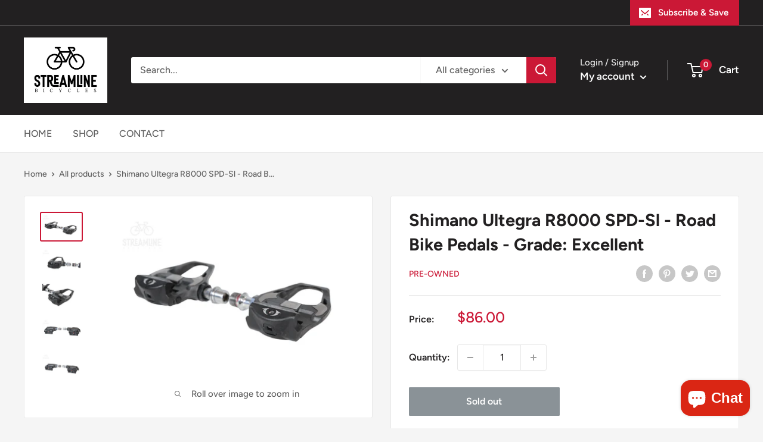

--- FILE ---
content_type: text/javascript
request_url: https://www.streamlinebicycles.com/cdn/shop/t/7/assets/custom.js?v=102476495355921946141671120125
body_size: -684
content:
//# sourceMappingURL=/cdn/shop/t/7/assets/custom.js.map?v=102476495355921946141671120125


--- FILE ---
content_type: text/javascript; charset=utf-8
request_url: https://www.streamlinebicycles.com/products/copy-of-shimano-pd-a530-spd-dual-sided-pedals-grade-good.js?app=mvp
body_size: 1371
content:
{"id":7501448511683,"title":"Shimano Ultegra R8000 SPD-Sl - Road Bike Pedals - Grade: Excellent","handle":"copy-of-shimano-pd-a530-spd-dual-sided-pedals-grade-good","description":"\u003cp\u003e\u003cstrong\u003eDescription: \u003c\/strong\u003e\u003c\/p\u003e\n\u003cdiv\u003e\n\u003cdiv class=\"groupset-head-area hide-sm\"\u003e\n\u003cp class=\"product-head\"\u003eShimano Ultegra R8000 SPD-Sl - Road Bike Pedals\u003c\/p\u003e\n\u003c\/div\u003e\n\u003cdiv class=\"product-description-area\"\u003e\n\u003cul class=\"product-feature-list bft\"\u003e\u003c\/ul\u003e\n\u003c\/div\u003e\n\u003c\/div\u003e\n\u003cp\u003e\u003cstrong\u003eItem Condition:\u003c\/strong\u003e Excellent \u003c\/p\u003e\n\u003cp\u003e\u003cstrong\u003eRRP: 84.99\u003c\/strong\u003eGBP\u003c\/p\u003e\n\u003cp\u003e\u003cstrong\u003eWeight: \/\u003c\/strong\u003e \u003c\/p\u003e\n\u003cp\u003eAll items are given a thorough check by qualified mechanics before being listed. This includes a test ride of the bike to make sure they are happy to transfer the bike to the customer. If any components are unroadworthy they will be replaced by qualified mechanics. \u003c\/p\u003e\n\u003cp\u003e\u003cstrong\u003eQuality Control Checks: \u003c\/strong\u003e\u003cbr\u003e\u003c\/p\u003e\n\u003cul\u003e\n\u003cli\u003eFrame Check (scratches\/cracks)\u003c\/li\u003e\n\u003cli\u003eTest Ride\u003cbr\u003e\n\u003c\/li\u003e\n\u003cli\u003eGear Indexing\u003c\/li\u003e\n\u003cli\u003eBottom Bracket Bearings\u003c\/li\u003e\n\u003cli\u003eHeadset Bearings \u003c\/li\u003e\n\u003cli\u003eDrivetrain (chain, cassette, chainrings)\u003c\/li\u003e\n\u003cli\u003eRear Derailleur (cage play, jockey wheels, spring)\u003c\/li\u003e\n\u003cli\u003eDerailleur hanger (alignment)\u003c\/li\u003e\n\u003cli\u003eFront Derailleur (spring, alignment)\u003c\/li\u003e\n\u003cli\u003eTyres (tread, flattening)\u003c\/li\u003e\n\u003cli\u003eWheels (braking surface, trueness, spoke tension, bearings)\u003c\/li\u003e\n\u003cli\u003eBolt Torque Check (Crankset, stem bolts, steerer tube expander plug)\u003c\/li\u003e\n\u003cli\u003eSeatpost (unseized)\u003c\/li\u003e\n\u003c\/ul\u003e\n\u003cp\u003ePlease note, these checks are to determine whether the bike is in a good, usable, roadworthy condition and parts will not be replaced unless it is deemed necessary to allow the bike to function correctly. \u003c\/p\u003e\n\u003cp\u003e \u003c\/p\u003e\n\u003cp\u003e \u003cbr\u003e\u003c\/p\u003e\n\u003cp\u003e \u003c\/p\u003e\n\u003cp\u003e \u003c\/p\u003e","published_at":"2022-12-15T21:26:19+00:00","created_at":"2022-12-15T21:19:19+00:00","vendor":"Pre-Owned","type":"Bike","tags":["bicycle","pedals"],"price":4499,"price_min":4499,"price_max":4499,"available":false,"price_varies":false,"compare_at_price":null,"compare_at_price_min":0,"compare_at_price_max":0,"compare_at_price_varies":false,"variants":[{"id":42276931797187,"title":"Default Title","option1":"Default Title","option2":null,"option3":null,"sku":"","requires_shipping":true,"taxable":false,"featured_image":null,"available":false,"name":"Shimano Ultegra R8000 SPD-Sl - Road Bike Pedals - Grade: Excellent","public_title":null,"options":["Default Title"],"price":4499,"weight":0,"compare_at_price":null,"inventory_management":"shopify","barcode":"","requires_selling_plan":false,"selling_plan_allocations":[]}],"images":["\/\/cdn.shopify.com\/s\/files\/1\/0596\/0672\/8899\/files\/shimano-ultegra-r8000-spd-sl-road-bike-pedals-grade-excellent-888.png?v=1707500432","\/\/cdn.shopify.com\/s\/files\/1\/0596\/0672\/8899\/files\/shimano-ultegra-r8000-spd-sl-road-bike-pedals-grade-excellent-804.png?v=1707500439","\/\/cdn.shopify.com\/s\/files\/1\/0596\/0672\/8899\/files\/shimano-ultegra-r8000-spd-sl-road-bike-pedals-grade-excellent-959.png?v=1707500442","\/\/cdn.shopify.com\/s\/files\/1\/0596\/0672\/8899\/files\/shimano-ultegra-r8000-spd-sl-road-bike-pedals-grade-excellent-239.png?v=1707500435","\/\/cdn.shopify.com\/s\/files\/1\/0596\/0672\/8899\/files\/shimano-ultegra-r8000-spd-sl-road-bike-pedals-grade-excellent-517.png?v=1707500429"],"featured_image":"\/\/cdn.shopify.com\/s\/files\/1\/0596\/0672\/8899\/files\/shimano-ultegra-r8000-spd-sl-road-bike-pedals-grade-excellent-888.png?v=1707500432","options":[{"name":"Title","position":1,"values":["Default Title"]}],"url":"\/products\/copy-of-shimano-pd-a530-spd-dual-sided-pedals-grade-good","media":[{"alt":"Shimano Ultegra R8000 SPD-Sl - Road Bike Pedals - Grade: Excellent Bike Pre-Owned ","id":33957685952707,"position":1,"preview_image":{"aspect_ratio":1.499,"height":683,"width":1024,"src":"https:\/\/cdn.shopify.com\/s\/files\/1\/0596\/0672\/8899\/files\/shimano-ultegra-r8000-spd-sl-road-bike-pedals-grade-excellent-888.png?v=1707500432"},"aspect_ratio":1.499,"height":683,"media_type":"image","src":"https:\/\/cdn.shopify.com\/s\/files\/1\/0596\/0672\/8899\/files\/shimano-ultegra-r8000-spd-sl-road-bike-pedals-grade-excellent-888.png?v=1707500432","width":1024},{"alt":"Shimano Ultegra R8000 SPD-Sl - Road Bike Pedals - Grade: Excellent Bike Pre-Owned ","id":33957686116547,"position":2,"preview_image":{"aspect_ratio":1.499,"height":683,"width":1024,"src":"https:\/\/cdn.shopify.com\/s\/files\/1\/0596\/0672\/8899\/files\/shimano-ultegra-r8000-spd-sl-road-bike-pedals-grade-excellent-804.png?v=1707500439"},"aspect_ratio":1.499,"height":683,"media_type":"image","src":"https:\/\/cdn.shopify.com\/s\/files\/1\/0596\/0672\/8899\/files\/shimano-ultegra-r8000-spd-sl-road-bike-pedals-grade-excellent-804.png?v=1707500439","width":1024},{"alt":"Shimano Ultegra R8000 SPD-Sl - Road Bike Pedals - Grade: Excellent Bike Pre-Owned ","id":33957686313155,"position":3,"preview_image":{"aspect_ratio":1.499,"height":683,"width":1024,"src":"https:\/\/cdn.shopify.com\/s\/files\/1\/0596\/0672\/8899\/files\/shimano-ultegra-r8000-spd-sl-road-bike-pedals-grade-excellent-959.png?v=1707500442"},"aspect_ratio":1.499,"height":683,"media_type":"image","src":"https:\/\/cdn.shopify.com\/s\/files\/1\/0596\/0672\/8899\/files\/shimano-ultegra-r8000-spd-sl-road-bike-pedals-grade-excellent-959.png?v=1707500442","width":1024},{"alt":"Shimano Ultegra R8000 SPD-Sl - Road Bike Pedals - Grade: Excellent Bike Pre-Owned ","id":33957686476995,"position":4,"preview_image":{"aspect_ratio":1.499,"height":683,"width":1024,"src":"https:\/\/cdn.shopify.com\/s\/files\/1\/0596\/0672\/8899\/files\/shimano-ultegra-r8000-spd-sl-road-bike-pedals-grade-excellent-239.png?v=1707500435"},"aspect_ratio":1.499,"height":683,"media_type":"image","src":"https:\/\/cdn.shopify.com\/s\/files\/1\/0596\/0672\/8899\/files\/shimano-ultegra-r8000-spd-sl-road-bike-pedals-grade-excellent-239.png?v=1707500435","width":1024},{"alt":"Shimano Ultegra R8000 SPD-Sl - Road Bike Pedals - Grade: Excellent Bike Pre-Owned ","id":33957686739139,"position":5,"preview_image":{"aspect_ratio":1.499,"height":683,"width":1024,"src":"https:\/\/cdn.shopify.com\/s\/files\/1\/0596\/0672\/8899\/files\/shimano-ultegra-r8000-spd-sl-road-bike-pedals-grade-excellent-517.png?v=1707500429"},"aspect_ratio":1.499,"height":683,"media_type":"image","src":"https:\/\/cdn.shopify.com\/s\/files\/1\/0596\/0672\/8899\/files\/shimano-ultegra-r8000-spd-sl-road-bike-pedals-grade-excellent-517.png?v=1707500429","width":1024}],"requires_selling_plan":false,"selling_plan_groups":[]}